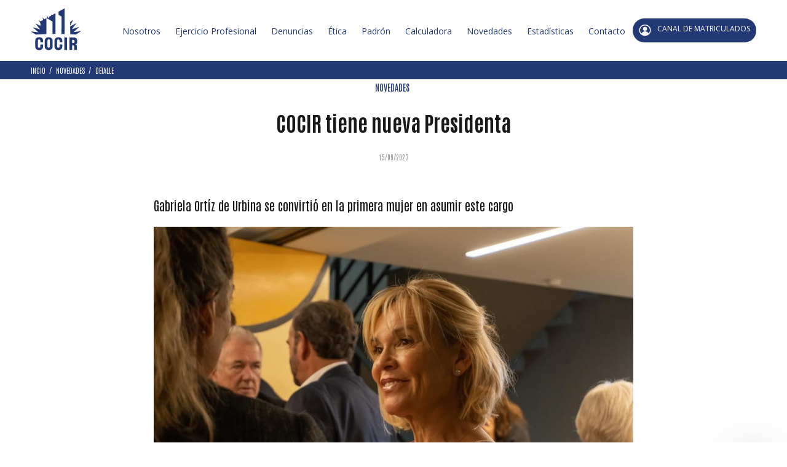

--- FILE ---
content_type: text/html; charset=UTF-8
request_url: https://cocir.org.ar/?p=home&m=novedadesdetalle&id=744
body_size: 16681
content:
<!DOCTYPE html>
<html lang="es">
<head>

					
	<base href="https://cocir.org.ar/">
	<meta http-equiv="Content-Type" content="text/html; charset=utf-8">
				<!-- Global site tag (gtag.js) - Google Analytics -->
			<script async src="https://www.googletagmanager.com/gtag/js?id=UA-164227199-1"></script>
			<script>
			window.dataLayer = window.dataLayer || [];
			function gtag(){dataLayer.push(arguments);}
			gtag('js', new Date());
			gtag('config', 'UA-164227199-1');
			</script>
	
	<title>COCIR tiene nueva Presidenta </title>
	
	<!-- Va resolviendo el DNS en paralelo .: Pablo Cubico :. -->
	<link rel="dns-prefetch" href="//fonts.googleapis.com">

	<meta name="keywords" content="CORREDORES INMOBILIARIOS,COLEGIO DE CORREDORES INMOBILIARIOS,INMOBILIARIAS,INMUEBLES,MATRICULADOS COLEGIO CORREDORES INMOBILIARIOS,MATRICULADOS INMOBILIARIOS">
	<meta name="description" content="MISIÓN
Jerarquizar la Profesión del Corredor Inmobiliario y lograr el reconocimiento de la sociedad, a través de la Capacitación permanente y control Etico del ejercicio Profesional, defendiendo y difundiendo las incumbencias y aportando conocimientos específicos a la comunidad.

VISIÓN
Ser un Colegio con una profunda inserción y reconocimiento en la sociedad del Sur de la provincia de Santa Fe, con fuertes relaciones con todas las instituciones nacionales y extranjeras que tengan relación con nuestro ejercicio profesional.
El 18 de noviembre de 2010 fue sancionada la ley 13.154 (art 17). Publicada en el Boletín Oficial el 17 de febrero de 2011, da origen al Colegio de Corredores Inmobiliarios de Santa Fe.

Esta fue la conclusión de la gesta iniciada por las cinco cámaras inmobiliarias de la provincia, que había comenzado en 1999  con la sanción de la ley 25.028 -modificatoria de la ley 20.266- que estableció a nivel nacional el “Régimen legal de Martilleros y Corredores”.

En el año 2003, se elaboró el primer proyecto de colegiación, que debido a la oposición de un grupo de martilleros, perdió estado parlamentario. A pesar de este primer obstáculo, las entidades con sedes en Rosario, Rafaela y Santa Fe continuaron trabajando en la creación de una norma adecuada a la legislación nacional e internacional, que permitiera regular y jerarquizar la profesión.

VALORES
Integridad. Trabajar, expresarnos y vivir con respeto, honestidad, ética  y coherencia entre lo que pensamos, decimos y hacemos.
Confianza. Generar relaciones basadas en la confianza recíproca con nuestros matriculados y la sociedad.
Innovación. Promover la creatividad y la participación de todos en la búsqueda de una mejor manera de hacer las cosas cada día, aceptando los cambios y desafíos.
Responsabilidad. Garantizar el ejercicio ético de la profesión por parte de nuestros matriculados.
Foco en el matriculado. Entender y satisfacer las necesidades y deseos de los matriculados a partir de la mejora continua de procesos y soluciones.
Diversidad. Valorar y apostar a la diversidad y al talento en todas sus formas, como medio para el enriquecimiento personal y organizacional.
Responsabilidad social. Promover el desarrollo y la inclusión social, la preservación de la cultura y el cuidado del medio ambiente, como parte fundamental de nuestra actividad.">
	<meta name="author" content="COCIR">

	<link rel="icon" type="image/png" href="https://cocir.org.ar/webfiles/cocir/favicon.png?t=19012026">
	<link rel="shortcut icon" type="image/png" href="https://cocir.org.ar/webfiles/cocir/favicon.png?t=19012026">
	
	<meta name="viewport" content="width=device-width, initial-scale=1, shrink-to-fit=no">

	<!-- Loader -->
	<link rel="stylesheet" href="https://cocir.org.ar/css/loader.css">
	
	<link rel="preload" as="font" type="font/woff2" crossorigin href="https://cocir.org.ar/iconos/webfonts/fa-light-300.woff2" />
	<link rel="preload" as="font" type="font/woff2" crossorigin href="https://cocir.org.ar/iconos/webfonts/fa-regular-400.woff2" />
	<link rel="preload" as="font" type="font/woff2" crossorigin href="https://cocir.org.ar/iconos/webfonts/fa-brands-400.woff2" />
	<!-- FontAwesome -->
	<link rel="preload" href="https://cocir.org.ar/iconos/css/all.min.css" as="style" onload="this.rel='stylesheet'">
	<!-- TEMA --> 
	<link rel="stylesheet" href="https://cocir.org.ar/css/theme.css?v=1">
	<!-- ESTILOS -->
	<link rel="stylesheet" href="https://cocir.org.ar/webfiles/cocir/estilos.css?t=1767104999" as="style">
	
	<!-- SUPER MENÚ (si está habilitado) -->
	
	<!-- Fuente de configuración > Avanzada -->
	<link rel="preconnect" href="https://fonts.googleapis.com">
<link rel="preconnect" href="https://fonts.gstatic.com" crossorigin>
<link href="https://fonts.googleapis.com/css2?family=Antonio:wght@100..700&family=Open+Sans:ital,wght@0,300..800;1,300..800&display=swap" rel="stylesheet">	<!-- FIN de Fuente de configuración > Avanzada -->


	<!-- JQUERY -->
	<script src="https://cocir.org.ar/external/jquery/jquery.min.js"></script>

					<!-- META SOCIAL MEDIA -->
			<meta property="og:title" content="COCIR tiene nueva Presidenta ">
			<meta property="og:description" content="Gabriela Ortíz de Urbina se convirtió en la primera mujer en asumir este cargo ">
			<meta property="og:image" content="https://cocir.org.ar/webfiles/cocir/novedades/744/1_1000x1000.jpg">
			<meta property="og:image:width" content="1000">
			<meta property="og:image:height" content="1000">
			<meta property="og:url" content="https://cocir.org.ar/novedades/744/cocir-tiene-nueva-presidenta-">
			<meta name="twitter:card" content="https://cocir.org.ar/webfiles/cocir/novedades/744/1_1000x1000.jpg">
			<meta property="og:site_name" content="COCIR">
			<meta name="twitter:image:alt" content="COCIR tiene nueva Presidenta ">
		<!-- FIN META SOCIAL MEDIA -->
			
	<!-- HTML HEAD (personalizado) -->
		<!-- FIN HTML HEAD (personalizado) -->

	<!-- carga las dependencias del modulo inmuebles-->
		<!-- carga las dependencias del modulo inmuebles-->

	
	<style>
  /** define el color del theme-v5.css ***/
  :root {
    --color-primario: #233976;
    --color-primario-hover: #0383c6;
  }
  /** define el color del theme-v5.css ***/
  
  /** FUENTE **/
    html, body{font-family: 'Antonio', sans-serif!important;}
  /** FUENTE **/

  /* hasta aca es lo indispensable. de aca para abajo se puede borrar todo.
  /* hasta aca es lo indispensable. de aca para abajo se puede borrar todo.
  /* hasta aca es lo indispensable. de aca para abajo se puede borrar todo.
  /* hasta aca es lo indispensable. de aca para abajo se puede borrar todo.
  

  /** PRELOADER **/
  #loader-wrapper {background: #0273ad}
  #loader .dot, .lds-roller div:after, .lds-fs div, .lds-ellipsis div {background: #ffffff; border:0!important;} 
  /** PRELOADER **/
  /** BUSCADOR PICASSO **/
  header .tt-color-scheme-04 .tt-header-row .tt-col-left {flex-grow:1;}
  header .tt-color-scheme-04 .tt-header-row .tt-col-left input {max-height:35px}
  header .tt-color-scheme-04 .tt-header-row .tt-col-left button {-webkit-border-top-left-radius: 0px; -webkit-border-bottom-left-radius: 0px; -moz-border-radius-topleft: 0px; -moz-border-radius-bottomleft: 0px; border-top-left-radius: 0px; border-bottom-left-radius: 0px; max-height:35px}
  header .tt-color-scheme-04 {background: #000f16}
  header .tt-color-scheme-04 .tt-box-info ul li, header .tt-color-scheme-04 .tt-social-icon li a, header .tt-color-scheme-04 .tt-box-info ul li a, header .tt-color-scheme-04 .tt-box-info ul li a:hover {color: #eeeeee; font-size:14px}
  header .tt-color-scheme-04 .tt-box-info ul li i, header .tt-color-scheme-04 .tt-social-icon li a:hover {color: #03a5f8; text-decoration: underline}
  header .tt-color-scheme-04 .picasso-buscador-wrap {position: relative; width: 100%;}
  header .tt-color-scheme-04 .picasso-sugerencias {position: absolute; top: 100%; left: 0; right: 0; background: #fff; border: 1px solid rgba(0,0,0,.1); border-top: 0; z-index: 9999; max-height: 360px; overflow-y: auto; box-shadow: 0 6px 16px rgba(0,0,0,.12);}
  header .tt-color-scheme-04 .picasso-sugerencias ul {list-style: none; margin: 0; padding: 0;}
  header .tt-color-scheme-04 .picasso-sugerencias li {padding: 8px 12px; border-bottom: 1px solid rgba(0,0,0,.06);}
  header .tt-color-scheme-04 .picasso-sugerencias li:last-child {border-bottom: 0;}
  header .tt-color-scheme-04 .picasso-sugerencias a {display: block; color: #1b2a4e; font-weight: 600;}
  header .tt-color-scheme-04 .picasso-sugerencias a:hover {text-decoration: none; color: #1b2a4e;}
  header .tt-color-scheme-04 .picasso-sugerencias .picasso-meta {display: block; font-size: 12px; font-weight: 400; color: #5a6475;}
  header .tt-color-scheme-04 .picasso-sugerencias .picasso-sin-resultados {color: #5a6475; font-size: 13px; text-align: center;}
  /** BUSCADOR PICASSO **/
  /** PREHEADER **/
  header .tt-color-scheme-01 {background: #000f16}
  header .tt-box-info ul li, header .tt-color-scheme-01 .tt-social-icon li a, header .tt-color-scheme-01 .tt-box-info ul li a, header .tt-color-scheme-01 .tt-box-info ul li a:hover {color: #eeeeee}
  header .tt-color-scheme-01 .tt-box-info ul li i, header .tt-color-scheme-01 .tt-social-icon li a:hover {color: #03a5f8}
  /** PREHEADER **/
  /** HEADER DESKTOP **/
  .tt-header-bg {background: #ffffff}
  .tt-header-bg2 {background: #fffffff}
  .tt-desctop-menu:not(.tt-hover-02) li.dropdown > a {color: #233976}
  header .tt-dropdown-obj .tt-dropdown-toggle, header .tt-dropdown-obj .tt-dropdown-mic, .tt-menu-toggle i {color: #ffffff}
  .tt-desctop-menu:not(.tt-hover-02) li.dropdown > a:hover, .tt-desctop-menu:not(.tt-hover-02) li.dropdown.active > a {color: #30b9ff}
  header .tt-dropdown-obj.active .tt-dropdown-toggle, body:not(.touch-device) .tt-desktop-header .tt-menu-toggle:hover i, header .tt-dropdown-obj .tt-dropdown-toggle:hover, header .tt-dropdown-obj .tt-dropdown-mic:hover {color: #30b9ff}
      .tt-desctop-parent-search.tt-parent-box, .tt-desctop-parent-cart.tt-parent-box, .tt-desctop-parent-account.tt-parent-box.fc-pie-micuenta, .tt-stuck-parent-search.tt-parent-box, .tt-stuck-parent-cart.tt-parent-box, .tt-stuck-parent-account.tt-parent-box {display: none;}
    /** HEADER DESKTOP **/
  /** HEADER STUCK **/
  .stuck.tt-stuck-nav {background: #fffffff}
  .tt-stuck-nav .tt-desctop-menu nav > ul li.dropdown > a, header .stuck.tt-stuck-nav .tt-dropdown-obj .tt-dropdown-toggle, header .stuck.tt-stuck-nav .tt-dropdown-obj .tt-dropdown-mic {color: #233976}
  .tt-stuck-nav .tt-desctop-menu nav > ul li.dropdown > a:hover, header .stuck.tt-stuck-nav .tt-dropdown-obj .tt-dropdown-toggle:hover, header .stuck.tt-stuck-nav .tt-dropdown-obj .tt-dropdown-mic:hover {color: #30b9ff}
  /** HEADER STUCK **/
  /** HEADER MOBILE **/
  header .tt-mobile-header {background: #ffffffff}
  @media (max-width: 1024px) {
    header .tt-cart .tt-dropdown-toggle .tt-badge-cart {background: #30b9ff; color:#fffffff;}
  }
  @media (min-width: 1025px) {
    header .tt-cart .tt-dropdown-toggle .tt-badge-cart {
          
      background: #30b9ff; color:#ffffff;
            }
  }
  
  .tt-mobile-header .tt-top-line {border-top: 1px solid #fffffff;}
  header .tt-mobile-header .tt-dropdown-obj .tt-dropdown-toggle, header .tt-mobile-header .tt-dropdown-obj .tt-dropdown-mic, .tt-mobile-header .tt-menu-toggle i, header .tt-menu-toggle:after {color: #233976}
  header .tt-mobile-header .tt-dropdown-obj .tt-dropdown-toggle:hover, header .tt-mobile-header .tt-dropdown-obj .tt-dropdown-mic:hover, .tt-mobile-header .tt-menu-toggle:hover i, header .tt-menu-toggle:hover:after {color: #30b9ff}
  /** HEADER MOBILE **/
  /** PANELES **/
  @media (max-width: 1024px) {
    header .tt-search .search-results ul > li a .thumbnail {border-right: 2px solid #FFFFFF}
    header .tt-search .tt-dropdown-menu:before {background: #FFFFFF}
  }
  .tt-desctop-menu .dropdown .dropdown-menu, .panel-menu, .mmpanels, .mmpanels > .mmpanel, header .tt-search .search-results, header .tt-dropdown-obj .tt-dropdown-menu {background: #FFFFFF}
  .tt-cart-btn .tt-item a.btn.btn-border.tt-hidden-desctope {border: 2px solid #233976; color: #233976}
  .tt-cart-btn .tt-item a.btn.btn-border.tt-hidden-desctope:hover {border:0; background: #233976; color: #FFFFFF}
  .tt-cart-btn .tt-item a#btn-pagar-carrito {background: #233976; color: #FFFFFF}
  .tt-cart-btn .tt-item a#btn-pagar-carrito:hover {background: #233976}
  header .tt-cart .tt-cart-layout .tt-cart-content .tt-cart-total-row {border-top: 1px solid #EEEEEE;}
  header .tt-dropdown-obj:not(.tt-search) .tt-mobile-add, .panel-menu .mm-prev-level, .panel-menu li.mm-close-parent .mm-close {border-bottom: 1px solid #EEEEEE;}
  header .tt-cart .tt-cart-layout .tt-cart-content .tt-cart-list .tt-item .tt-item-descriptions .tt-quantity, header .tt-cart .tt-cart-layout .tt-cart-content .tt-cart-list .tt-item-close .tt-btn-close:before, header .tt-cart .tt-cart-layout .tt-cart-content .tt-cart-list .tt-item .tt-item-descriptions .tt-add-info li, header .tt-cart .tt-cart-layout .tt-cart-content .tt-cart-list .tt-item a:not([class]) .tt-title, header .tt-cart .tt-cart-layout .tt-cart-content .tt-cart-total-row .tt-cart-total-title, .tt-cart-list, header .tt-account .tt-dropdown-menu .tt-dropdown-inner ul li a, header .tt-account .tt-dropdown-menu .tt-dropdown-inner ul li a i, header .tt-dropdown-obj:not(.tt-search) .tt-mobile-add .tt-close:before, header .tt-dropdown-obj:not(.tt-search) .tt-mobile-add .tt-close, header .tt-dropdown-obj:not(.tt-search) .tt-mobile-add .tt-title, .panel-menu #mm0.mmpanel a:not(.mm-close):after, .panel-menu .mm-next-level:after, .panel-menu .mm-prev-level:before, .panel-menu .mm-prev-level, .panel-menu ul li a, .panel-menu .mm-next-level, .panel-menu .mm-close, .panel-menu li.mm-close-parent .mm-close:before, .panel-menu li.mm-close-parent .mm-close, .panel-menu #mm0.mmpanel a:not(.mm-close), .tt-desctop-menu .tt-title-submenu, .tt-desctop-menu .tt-title-submenu a, .dropdown-menu .tt-col-list a, .btn-link-02:hover, .tt-desctop-menu .tt-megamenu-submenu > li > a {color: #191919}
  header .tt-cart .tt-cart-layout .tt-cart-content .tt-cart-total-row .tt-cart-total-price, header .tt-cart .tt-cart-layout .tt-cart-content .tt-cart-list .tt-item .tt-item-descriptions .tt-price, header .tt-cart .tt-cart-layout .tt-cart-content .tt-cart-list .tt-item-close .tt-btn-close:before, header .tt-cart .tt-cart-layout .tt-cart-content .tt-cart-list .tt-item-close .tt-btn-close:hover:before, header .tt-cart .tt-cart-layout .tt-cart-content .tt-cart-list .tt-item a:not([class]):hover .tt-title, header .tt-account .tt-dropdown-menu .tt-dropdown-inner ul li a:hover > i, header .tt-account .tt-dropdown-menu .tt-dropdown-inner ul li a:hover, header .tt-account .tt-dropdown-menu .tt-dropdown-inner ul li a:hover [class^="icon-"], header .tt-dropdown-obj:not(.tt-search) .tt-mobile-add .tt-close:hover, header .tt-dropdown-obj:not(.tt-search) .tt-mobile-add .tt-close:hover:before,  .panel-menu .mm-next-level:hover, .panel-menu .mm-prev-level:hover, .panel-menu .mm-prev-level:hover:before, .panel-menu .mm-next-level:hover:after, .panel-menu ul li a:hover, .panel-menu #mm0.mmpanel a:not(.mm-close):hover, .panel-menu #mm0.mmpanel a:not(.mm-close):hover:after, .panel-menu li.mm-close-parent .mm-close:hover:before, .tt-desctop-menu .tt-title-submenu:hover, .panel-menu li.mm-close-parent .mm-close:hover, .dropdown-menu .tt-col-list a:hover, .btn-link-02, .tt-desctop-menu .tt-megamenu-submenu > li > a:hover, .tt-desctop-menu .tt-megamenu-submenu > li.active > a {color: #233976}
  header .tt-cart .tt-cart-layout .tt-cart-content .tt-cart-total-row .tt-cart-total-price .t-decimal:after, header .tt-cart .tt-cart-layout .tt-cart-content .tt-cart-list .tt-item .tt-item-descriptions .tt-price .t-decimal:after {border-bottom: 1px solid #233976}
  .precio-oferta {color: #233976}
  .precio-oferta .t-decimal:after {border-bottom: 1px solid #233976;}
  .tt-price-tachado .old-price, .mobile-cat-tit, .mobile-marca-tit {color: #BBBBBB}
  .tt-price-tachado .old-price .t-decimal:after {border-bottom: 1px solid #BBBBBB;}
  header .tt-search .tt-dropdown-menu .tt-btn-close, header .tt-search .tt-dropdown-menu .tt-search-input, header .tt-search .tt-dropdown-menu .tt-info-text {color: #191919}
  header .tt-search .tt-dropdown-menu .tt-btn-search {color: #191919}
  header .tt-search .search-results ul > li a .tt-description .tt-title {color: #191919}
  header .tt-search .tt-view-all {color: #191919}
  header .tt-search .search-results ul li a:hover > .tt-description .tt-title {color: #233976}
  header .tt-search .tt-view-all:hover {color: #233976}
  header .tt-search .tt-dropdown-menu .tt-btn-close:hover {color: #233976}
  header .tt-search .tt-dropdown-menu .tt-btn-search:hover {color: #233976}
  header .tt-search .tt-dropdown-menu .tt-search-input {border-bottom: 1px solid #EEEEEE}
  header .tt-search .tt-dropdown-menu .tt-search-input:not(focus)::-webkit-input-placeholder {color:#191919; text-transform: uppercase;}
  header .tt-search .tt-dropdown-menu .tt-search-input:not(focus)::-moz-placeholder {color: #191919; text-transform: uppercase;}
  header .tt-search .tt-dropdown-menu .tt-search-input:not(focus):-moz-placeholder {color: #191919; text-transform: uppercase;}
  header .tt-search .tt-dropdown-menu .tt-search-input:not(focus):-ms-input-placeholder {color: #191919; text-transform: uppercase;}
  header #buscador-header::placeholder {color: #191919!important; text-transform: uppercase;}
  /** PANELES **/
  /** FOOTER TOP **/
  @media (min-width: 790px) {
  footer .tt-footer-default .tt-newsletter .tt-collapse-title, footer .tt-footer-center .tt-newsletter i.font-70 {color: #233976}
  footer .tt-color-scheme-02, footer .tt-color-scheme-03 {background: #ffffff}
  footer .tt-color-scheme-02 .tt-social-icon li a, footer .tt-color-scheme-03 .tt-social-icon li a, footer .tt-footer-center .tt-newsletter .tt-collapse-content p {color: #233976;}
  footer .tt-color-scheme-02 .tt-social-icon li a:hover, footer .tt-color-scheme-03 .tt-social-icon li a:hover, footer .tt-footer-center .tt-newsletter .tt-collapse-title {color: #30b9ff}
  footer .tt-newsletter form .btn {color: #ffffff; background: #233976}
  footer .tt-newsletter form .btn:hover {background: #233976}
  }
  /** FOOTER TOP **/
  /** FOOTER MID **/
  @media (max-width: 789px) {
    footer .tt-mobile-collapse .tt-collapse-title {border-bottom: 1px solid #233976}
    footer, footer .tt-footer-col, footer .tt-footer-center {background: #ffffff}
    footer, footer .tt-footer-col, footer .tt-footer-center, footer .tt-list li a, footer .tt-social-icon li a, footer address a:hover {color: #233976}
    footer .tt-list li a:hover, footer .tt-social-icon li a:hover,  footer address a {color: #97dafe}
    footer .tt-mobile-collapse .tt-collapse-title, footer .tt-mobile-collapse .tt-collapse-title:before {color: #233976}
    footer address span {color: #233976}
    footer .tt-newsletter form .btn {color: #ffffff; background: #233976}
    footer .tt-newsletter form .btn:hover {background: #30b9ff}
  }
  @media (min-width: 790px) {
    footer .tt-color-scheme-01 {background: #ffffff ;
            }
    footer .tt-color-scheme-01 .tt-list li a, footer .tt-color-scheme-01 .tt-social-icon li a, footer .tt-color-scheme-01 .tt-mobile-collapse .tt-collapse-content .tt-list li a, footer .tt-color-scheme-01 .tt-collapse-content, footer .tt-color-scheme-01 .tt-collapse-content a:hover {color: #233976}
    footer .tt-color-scheme-01 .tt-list li a:hover, footer .tt-color-scheme-01 .tt-social-icon li a:hover, footer .tt-color-scheme-01 .tt-mobile-collapse .tt-collapse-content .tt-list li a:hover, footer .tt-color-scheme-01 .tt-collapse-content a {color: #97dafe}
    footer .tt-color-scheme-01 .tt-collapse-title {color: #233976}
    footer .tt-color-scheme-01 address span {color: #233976}
  }
  /** FOOTER MID **/
  /** FOTTER BOT **/
  @media (min-width: 790px) {
    footer .tt-footer-custom {background: #ffffff}
    footer .tt-footer-custom .tt-box-copyright {color: #233976}
  }
  @media (max-width: 789px) {
    footer .tt-footer-custom:last-child {background: #ffffff}
    footer .tt-footer-custom .tt-box-copyright {color: #233976}
  }
  /** FOOTER BOT **/
  /** categorias para moviles de a una o de a dos, ajuste de texto automatico**/
    /** categorias para moviles de a una o de a dos, ajuste de texto automatico**/
  /** SLIDER CORTO **/
    /** SLIDER CORTO **/
  /** ADJUNTO EN EL FORMULARIO DE CONTACTO **/
      .contact-form textarea {height: 212px;}
    /** ADJUNTO EN EL FORMULARIO DE CONTACTO **/
  /** BTNS ACCESO **/
  .btns-acceso {background:#191919!important; color:#FFFFFF!important;}
  .btns-acceso:hover {background:#303030!important;}
  @media (min-width: 1025px) {
    .btn.btns-acceso {padding: 17px 14px 16px 12px!important; margin-left:10px;}
    .btn.btns-acceso i {font-size: 19px!important; margin-right:9px!important}
  }
  /** BTNS ACCESO **/
  /** AVISO DE COOKIES**/
    /** AVISO DE COOKIES**/


/*** OCULTAR ELEMENTOS PARA CARRITO V2 ****************************/
/*** FIN - OCULTAR ELEMENTOS PARA CARRITO V2 ****************************/

</style>

</head>
<body>
	<!-- HTML BODY (personalizado) -->
		<!-- FIN BODY HEAD (personalizado) -->





<header>
						<!-- tt-mobile menu -->
	<nav class="panel-menu">
					<!-- BANNERS POSICION 1000 - BOTONERA MOBILE -->
			<ul>
  <li>
    <a href="./">Inicio</a>
  </li>
  <li>
    <a href="#">Nosotros</a>
    <ul>
      <li><a href="./paginas/institucional">COCIR</a></li>
      <li><a href="./paginas/organigrama">ORGANIGRAMA</a></li>
      <li><a href="./paginas/divisiones">DEPARTAMENTOS</a></li>
      <li><a href="#">DELEGACIONES REGIONALES</a>
      	<ul>
      	 <li><a href="./novedades/tag/DELEGADOS_REGIONALES">DELEGADOS REGIONALES</a></li>
          <li><a href="./novedades/tag/ORDENANZAS_MUNICIPALES">ORDENANZAS MUNICIPALES</a></li>
    	</ul>
      </li>
      <li><a href="./novedades/tag/LEGALES">DEPARTAMENTO LEGALES</a></li>
      <li><a href="#">INSTITUTO DE MEDIACIÓN</a>
      	<ul>
      	 <li><a href="./novedades/tag/MEDIADORES_HABILITADOS">MEDIADORES HABILITADOS</a></li>
      	 <li><a href="./novedades/tag/INSTITUTO_DE_MEDIACION">REGLAMENTO</a></li>
          <li><a href="./novedades/tag/ASESORAMIENTO_EN_MEDIACION">ASESORAMIENTO Y CONTACTO</a></li>
    	</ul>
      </li>
    </ul>
  </li>
  <li>
    <a href="#">Ejercicio Profesional</a>
    <ul>
      <li><a href="./novedades/tag/MATRICULA">MATRÍCULA</a></li>
      <li><a href="./paginas/aranceles">ARANCELES Y HONORARIOS</a></li>
      <li><a href="./novedades/tag/VALOR_JUS">VALOR JUS</a></li>
      <li><a href="./novedades/tag/NORMAS_Y_REGLAMENTOS">NORMAS Y REGLAMENTOS</a></li>
      <li><a href="./novedades/tag/PREGUNTAS_FRECUENTES">PREGUNTAS FRECUENTES</a></li>
    </ul>
  </li>
  <li>
    <a href="./paginas/denuncias">Denuncias</a>
    <ul>
      <li><a href="./paginas/denuncias">DENUNCIAR EJERICIO ILEGAL</a></li>
      <li><a href="./paginas/denunciarmatriculado">DENUNCIAR A UN PROFESIONAL MATRICULADO</a></li> 
    </ul>
  </li>
  <li>
    <a href="./paginas/etica">Ética</a>
    <ul>
      <li><a href="./paginas/organigrama-tribunal-de-etica-y-disciplina">NUESTRO TRIBUNAL</a></li>
      <li><a href="./novedades/tag/DICTAMENES">DICTÁMENES</a></li> 
      <li><a href="./novedades/tag/SENTENCIAS_DEL_TRIBUNAL">SENTENCIAS DEL TRIBUNAL</a></li>
    </ul>
  </li>
   <li>
    <a href="./paginas/matriculados">Padrón</a>
  </li>
  <li>
    <a href="https://cocir.org.ar/paginas/calculadora" target="_blank">Calculadora</a>
  </li>
  <li>
    <a href="https://cocir.org.ar/novedades/tag/NOVEDADES">Novedades</a>
  </li>
  <li>
    <a href="http://beneficioscocir.com.ar" target="_blank"><span>BENEFICIOS</span></a>
  </li>
<li class="dropdown">
    <a href="./novedades/tag/ESTADISTICAS">Estadísticas</a>
  </li>
   <li>
    <a href="./contacto">Contacto</a>
  </li>

  <!---
 <li>
    <a href="./novedades/tag/PRENSA">PRENSA</a>
  </li>
<li>
    <a href="https://mapa.cocir.org.ar/" target="_blank">PADRÓN</a>
  </li>--->
  <li>
    <a href="https://matriculadoscocir.com" target="_blank" id="canalmovil">
      <span><img alt="CANAL DE MATRICULADOS" src="https://colegio.tiendavirtual.ar/webfiles/nuevococir/banners/6/archivos/Vector.png" /></span>
      CANAL DE MATRICULADOS</a>
  </li>


</ul>			<!-- FIN BANNERS POSICION 1000 - BOTONERA MOBILE  -->
				<div class="mm-navbtn-names">
			<div class="mm-closebtn"><span id="boton-menu-cerrar"><span>Cerrar</span></span></div>
			<div class="mm-backbtn"><span id="boton-menu-volver"><span>Volver</span></span></div>
		</div>
	</nav>
	<!-- tt-mobile-header -->

	<div class="tt-mobile-header">
		<div class="container-fluid">
			<div class="tt-header-row">
				<div class="tt-mobile-parent-menu">
					<div class="tt-menu-toggle">
						<i class="fal fa-bars"></i>
					</div>
				</div>
				<!-- microfono -->
									<div class="tt-mobile-parent-multi tt-parent-box"></div>
								<!-- /microfono (alto hdp le dejaste currency...) -->
				<!-- search -->
				<div class="tt-mobile-parent-search tt-parent-box"></div>
				<!-- /search -->
				<!-- cart -->
				<div class="tt-mobile-parent-cart tt-parent-box"></div>
				<!-- /cart -->
				<!-- account -->
				<div class="tt-mobile-parent-account tt-parent-box"></div>
				<!-- /account -->
			</div>
		</div>
		<div class="container-fluid tt-top-line">
			<div class="row">
				<div class="tt-logo-container">
					<!-- mobile logo -->
					<a class="tt-logo tt-logo-alignment" href="./">
							<img src="https://cocir.org.ar/webfiles/cocir/logo.png?t=1756308772" alt="COCIR tiene nueva Presidenta ">
					</a>
					<!-- /mobile logo -->
				</div>
			</div>
		</div>
	</div>
	<!-- tt-desktop-header -->
	<div class="tt-desktop-header">
		<div class="tt-header-bg">
			<div class="container">
				<div class="tt-header-holder">
																	<div class="tt-col-obj tt-obj-logo ">
							<!-- logo -->
							<a class="tt-logo tt-logo-alignment" href="./">
								<img src="https://cocir.org.ar/webfiles/cocir/logo.png?t=1756308772" alt="COCIR tiene nueva Presidenta ">
							</a>
							<!-- /logo -->
						</div>
																												<div class="tt-col-obj tt-obj-menu ">
							<!-- tt-menu -->
							<div class="tt-desctop-parent-menu tt-parent-box">
								<div class="tt-desctop-menu">
									<nav>
																							<!-- BANNERS POSICION 1001 - BOTONERA DESKTOP -->
												<ul>
  <li class="dropdown">
    <a class="tt-logo-2 tt-logo-alignment" href="./"><img src="https://transparent.com.ar/webfiles/cocir/logo.png?t=2019-10-25" alt="" class="loading" data-was-processed="true"></a>
  </li>
  <!--
  <li class="dropdown">
    <a href="./">INICIO</a>
  </li>
	-->
  <li class="dropdown">
    <a href="#">Nosotros</a>
    <div class="dropdown-menu tt-megamenu-col-01">
      <div class="row tt-col-list">
        <div class="col">
          <ul class="tt-megamenu-submenu">
            <li><a href="./paginas/institucional">COCIR</a></li>
            <li><a href="./paginas/organigrama">ORGANIGRAMA</a></li>
            <li><a href="./paginas/divisiones">DEPARTAMENTOS</a></li>
             <li><a href="#">DELEGACIONES REGIONALES</a>
              <ul>
               <li><a href="./novedades/tag/DELEGADOS_REGIONALES">DELEGADOS REGIONALES</a></li>
                <li><a href="./novedades/tag/ORDENANZAS_MUNICIPALES">ORDENANZAS MUNICIPALES</a></li>
              </ul>
            </li>
            <li><a href="./novedades/tag/LEGALES">DEPARTAMENTO LEGALES</a></li>
            <li><a href="#">INSTITUTO DE MEDIACIÓN</a>
				<ul>
                  <li><a href="./novedades/tag/MEDIADORES_HABILITADOS">MEDIADORES HABILITADOS</a></li>
                  <li><a href="./novedades/tag/INSTITUTO_DE_MEDIACION">REGLAMENTO</a></li>
                  <li><a href="./novedades/tag/ASESORAMIENTO_EN_MEDIACION">ASESORAMIENTO Y CONTACTO</a></li>
    			</ul>
            </li>
          </ul>
        </div>
      </div>
    </div>
  </li>
  <li class="dropdown">
    <a href="#">Ejercicio Profesional</a>
    <div class="dropdown-menu tt-megamenu-col-01">
      <div class="row tt-col-list">
        <div class="col">
          <ul class="tt-megamenu-submenu">
            <li><a href="./novedades/tag/MATRICULA">MATRÍCULA</a></li>
            <li><a href="./paginas/aranceles">ARANCELES Y HONORARIOS</a></li>
            <li><a href="./novedades/tag/VALOR_JUS">VALOR JUS</a></li>
            <li><a href="./novedades/tag/NORMAS_Y_REGLAMENTOS">NORMAS Y REGLAMENTOS</a></li>
            <li><a href="./novedades/tag/PREGUNTAS_FRECUENTES">PREGUNTAS FRECUENTES</a></li>
          </ul>
        </div>
      </div>
    </div>
  </li>
    <li class="dropdown">
    <a href="./paginas/denuncias">Denuncias</a>
    <div class="dropdown-menu tt-megamenu-col-01">
      <div class="row tt-col-list">
        <div class="col">
          <ul class="tt-megamenu-submenu">
            <li><a href="./paginas/denuncias">DENUNCIAR EJERCICIO ILEGAL</a></li>
            <li><a href="./paginas/denunciarmatriculado">DENUNCIAR A UN PROFESIONAL MATRICULADO</a></li>
          </ul>
        </div>
      </div>
    </div>
  </li>
  <li class="dropdown">
    <a href="#">Ética</a>
    <div class="dropdown-menu tt-megamenu-col-01">
      <div class="row tt-col-list">
        <div class="col">
          <ul class="tt-megamenu-submenu">
            <li><a href="./paginas/organigrama-tribunal-de-etica-y-disciplina">NUESTRO TRIBUNAL</a></li>
            <li><a href="./novedades/tag/DICTAMENES">DICTÁMENES</a></li>
            <li><a href="./novedades/tag/SENTENCIAS_DEL_TRIBUNAL">SENTENCIAS DEL TRIBUNAL</a></li>
          </ul>
        </div>
      </div>
    </div>
  </li>
	<li class="dropdown">
    <a href="./paginas/matriculados">Padrón</a>
  </li>
  <li class="dropdown">
    <a href="https://cocir.org.ar/paginas/calculadora" target="_blank">Calculadora</a>
  </li>
  <li class="dropdown">
    <a href="https://cocir.org.ar/novedades/tag/NOVEDADES">Novedades</a>
  </li>
	<li class="dropdown">
    <a href="./novedades/tag/ESTADISTICAS">Estadísticas</a>
  </li>
  <li class="dropdown">
    <a href="./contacto">Contacto</a>
  </li>
  <li class="dropdown">
    <a href="https://matriculadoscocir.com/" target="_blank" id="canal">
      <span><img alt="CANAL DE MATRICULADOS" src="https://colegio.tiendavirtual.ar/webfiles/nuevococir/banners/6/archivos/Vector.png" /></span>
        CANAL DE MATRICULADOS</a>
  </li>
    <!--
  <li class="dropdown">
    <a href="http://beneficioscocir.com.ar/" target="_blank"><span>BENEFICIOS</span></a>
  </li>
  <li class="dropdown">
    <a href="./novedades/tag/PRENSA">PRENSA</a>
  </li>
  -->

</ul>																			<!-- FIN BANNERS POSICION 1001 - BOTONERA DESKTOP  -->
																				</nav>
								</div>
							</div>
							<!-- /tt-menu -->
						</div>
																															</div>
			</div>
		</div>
			</div>
			<!-- stuck nav -->
		<div class="tt-stuck-nav">
			<div class="container">
				<div class="tt-header-row ">
					<div class="tt-stuck-parent-menu"></div>
					<div class="tt-stuck-parent-multi tt-parent-box"></div>					<div class="tt-stuck-parent-search tt-parent-box"></div>
					<div class="tt-stuck-parent-cart tt-parent-box"></div>
					<div class="tt-stuck-parent-account tt-parent-box"></div>
				</div>
			</div>
		</div>
	</header>


<!-- FOTO PRIORITARIA Y LUEGO TEXTO -->

<div id="tt-pageContent" class="css-novedades-d">
	<div class="tt-breadcrumb">
		<div class="container">
			<ul>
				<li><a href="./" id="breadcrumb-inicio"><span>Incio</span></a></li>
				<li><a href="./?p=home&m=novedades" id="pg-bread-novedades-d"><span>Novedades</span></a></li>
				<li id="breadcrumb-detalle"><span>Detalle</span></li>
			</ul>
		</div>
	</div>
	<div class="container-indent">
		<div class="container container-fluid-custom-mobile-padding">
			<div class="row justify-content-center">
				<div class="col-xs-12 col-md-10 col-lg-8 col-md-auto">
					<div class="tt-post-single">
						
												<div class="tt-tag"><a href="https://cocir.org.ar/novedades/tag/novedades">NOVEDADES</a></div>

						<h1 class="tt-title">
							COCIR tiene nueva Presidenta 						</h1>
						<div class="tt-autor">15/09/2023</div>
						<div class="tt-post-content">
							<div class="row">

																

									<div class="col-12 col-md-12">
								
																			<h2 class="tt-title text-justify" style="padding-top: 20px;">Gabriela Ortíz de Urbina se convirtió en la primera mujer en asumir este cargo </h2>
																			
																					<img src="https://cocir.org.ar/webfiles/cocir/novedades/744/1.jpg" style="width: 100%;" />
										
										<p class="text-justify" style="font-weight: normal; font-size: 13pt; line-height: 22pt;">
																						<div>Después de una larga jornada de elección con alta participación de los profesionales matriculados, la actual protesorera, Gabriela Ortíz De Urbina, se convirtió en la nueva presidenta de la institución, siendo la primera mujer en asumir este cargo.&nbsp;<br></div><div><br>“Es un orgullo y una felicidad muy grande poder estar al frente de esta institución que tanto quiero. Con mi equipo estamos muy comprometidos en seguir y profundizar el gran trabajo que hizo y sigue haciendo nuestro presidente Andrés Gariboldi. Quiero agradecer a todos los matriculados y matriculadas que se acercaron a votar en este día histórico para nuestro Colegio. Tenemos muchos desafíos por delante.”, fueron las primeras palabras de la flamante presidenta.</div><div><br></div><div>Directorio:</div><div><br></div><div>Presidente: Gabriela Ortiz de Urbina</div><div>Vicepresidente: Patricio Arpini</div><div>Secretario: Susana Flores</div><div>Prosecretario: Iván Vrancich</div><div>Tesorero: Diego Ferreyra</div><div>Protesorero: María Cristina Peracchia</div><div><br></div><div>Vocales:&nbsp;</div><div><br></div><div>Germán Locci</div><div>Laura Vilaseca</div><div>Cristian Iannitto</div><div>Gabriela Ameriso</div><div><br></div><div>Tribunal de Disciplina y Ética&nbsp;</div><div><br></div><div>Sala A:&nbsp;</div><div>Jueces Titulares:</div><div><br></div><div>Pedro Sendón</div><div>Javier Poncet</div><div>Marta Brett</div><div><br></div><div>Jueces Suplentes:</div><div><br></div><div>Marcelo Jorge</div><div>Adriana Volpato</div><div>María José Martínez<br><br></div><div>Tribunal de Disciplina y Ética&nbsp;</div><div><br></div><div>Sala B:</div><div>Jueces Titulares:</div><div><br></div><div>María Argarañaz</div><div>Hugo Fauda</div><div>Liliana Tomada</div><div><br></div><div>Jueces Suplentes:</div><div><br></div><div>Graciela Sterpone</div><div>Rubén Mirabito</div><div>Raúl Ciapponi<br><br></div><div>Comisión Revisora de Cuentas:<br></div><div><br></div><div>Titulares:</div><div><br></div><div>Maria Florencia Casiello</div><div>Rubén Banchio</div><div>Carlos Jesús<br><br></div><div>Suplentes:&nbsp;</div><div><br></div><div>Adrian Giaganti&nbsp;</div><div>Lorena Bozitkovic</div><div>Soledad Alfonso</div>										</p>
									
								</div>

								<!-- HTML -->
																<!-- FIN HTML -->

							</div>
						</div>
					</div>
				</div>
			</div>
		</div>
	</div>
	<div class="container-indent wrapper-social-icon">
		<div class="container">
			<div class="compartiren"><span>COMPARTIR EN:</span></div>
				<ul class="tt-social-icon justify-content-center">
					<li><a target="_blank" href="https://api.whatsapp.com/send?text=https%3A%2F%2Fcocir.org.ar%2F%3Fm%3Dnovedadesdetalle%26id%3D744"><i class="fab fa-whatsapp"></i></a></li>
					<li><a target="_blank" href="https://www.facebook.com/sharer/sharer.php?u=https%3A%2F%2Fcocir.org.ar%2F%3Fm%3Dnovedadesdetalle%26id%3D744"><i class="fab fa-facebook-f"></i></a></li>
					<li><a target="_blank" href="https://twitter.com/intent/tweet?text=COCIR tiene nueva Presidenta &url=https%3A%2F%2Fcocir.org.ar%2F%3Fm%3Dnovedadesdetalle%26id%3D744"><i class="fa-brands fa-x-twitter"></i></a></li>
					<li><a target="_blank" href="https://www.linkedin.com/shareArticle?mini=true&url=https%3A%2F%2Fcocir.org.ar%2F%3Fm%3Dnovedadesdetalle%26id%3D744&title=744&summary=Gabriela Ortíz de Urbina se convirtió en la primera mujer en asumir este cargo &source=COCIR"><i class="fab fa-linkedin-in"></i></a></li>
				</ul>
		</div>
	</div>

							<div class="container-indent">
			<div class="container">
				<div class="row justify-content-center">
					<div class="col-xs-12 col-md-12 col-lg-12">
						<div class="comments-single-post">
							<div class="tt-block-title text-left">
								<h6 class="tt-title-border" id="pg-otras-novedades"><span>OTRAS NOVEDADES</span></h6>
							</div>
							<div class="tt-blog-thumb-list">
								<div class="row">
																																								<div class="col-sm-4">
												<div class="tt-blog-thumb">
													<div class="tt-img"><a href="./?p=home&m=novedadesdetalle&id=826">
														<img src="temp-img/loader.svg" data-src="https://cocir.org.ar/webfiles/cocir/novedades/826/1_1000x1000.jpg" alt="">
													</a></div>
													<div class="tt-title-description">
														<div class="tt-background"></div>
														<div class="tt-tag">
																														<a href="https://cocir.org.ar/novedades/tag/novedades" style="text-transform: uppercase;">NOVEDADES</a>
														</div>
														<div class="tt-title">
															<a href="./?p=home&m=novedadesdetalle&id=826">Colegios de Corredores Inmobiliarios de Santa Fe podrán oficiar como tasadores de Créditos Nido</a>
														</div>
													</div>
												</div>
											</div>
																																																													<div class="col-sm-4">
												<div class="tt-blog-thumb">
													<div class="tt-img"><a href="./?p=home&m=novedadesdetalle&id=784">
														<img src="temp-img/loader.svg" data-src="https://cocir.org.ar/webfiles/cocir/novedades/784/1_1000x1000.jpg" alt="">
													</a></div>
													<div class="tt-title-description">
														<div class="tt-background"></div>
														<div class="tt-tag">
																														<a href="https://cocir.org.ar/novedades/tag/novedades" style="text-transform: uppercase;">NOVEDADES</a>
														</div>
														<div class="tt-title">
															<a href="./?p=home&m=novedadesdetalle&id=784">Agenda de trabajo con el senador por el Departamento Rosario</a>
														</div>
													</div>
												</div>
											</div>
																																																													<div class="col-sm-4">
												<div class="tt-blog-thumb">
													<div class="tt-img"><a href="./?p=home&m=novedadesdetalle&id=844">
														<img src="temp-img/loader.svg" data-src="https://cocir.org.ar/webfiles/cocir/novedades/844/10_1000x1000.jpg" alt="">
													</a></div>
													<div class="tt-title-description">
														<div class="tt-background"></div>
														<div class="tt-tag">
																														<a href="https://cocir.org.ar/novedades/tag/novedades" style="text-transform: uppercase;">NOVEDADES</a>
														</div>
														<div class="tt-title">
															<a href="./?p=home&m=novedadesdetalle&id=844">BOLETÍN INFORMATIVO - FISCALIZACIÓN </a>
														</div>
													</div>
												</div>
											</div>
																																																													<div class="col-sm-4">
												<div class="tt-blog-thumb">
													<div class="tt-img"><a href="./?p=home&m=novedadesdetalle&id=872">
														<img src="temp-img/loader.svg" data-src="https://cocir.org.ar/webfiles/cocir/novedades/872/1_1000x1000.jpg" alt="">
													</a></div>
													<div class="tt-title-description">
														<div class="tt-background"></div>
														<div class="tt-tag">
																														<a href="https://cocir.org.ar/novedades/tag/novedades" style="text-transform: uppercase;">NOVEDADES</a>
														</div>
														<div class="tt-title">
															<a href="./?p=home&m=novedadesdetalle&id=872">COCIR ante rumores de posible DNU que "desregule" el mercado inmobiliario</a>
														</div>
													</div>
												</div>
											</div>
																																																													<div class="col-sm-4">
												<div class="tt-blog-thumb">
													<div class="tt-img"><a href="./?p=home&m=novedadesdetalle&id=782">
														<img src="temp-img/loader.svg" data-src="https://cocir.org.ar/webfiles/cocir/novedades/782/1_1000x1000.jpg" alt="">
													</a></div>
													<div class="tt-title-description">
														<div class="tt-background"></div>
														<div class="tt-tag">
																														<a href="https://cocir.org.ar/novedades/tag/novedades" style="text-transform: uppercase;">NOVEDADES</a>
														</div>
														<div class="tt-title">
															<a href="./?p=home&m=novedadesdetalle&id=782">COCIR y CoPA Sur trabajando juntos</a>
														</div>
													</div>
												</div>
											</div>
																																																													<div class="col-sm-4">
												<div class="tt-blog-thumb">
													<div class="tt-img"><a href="./?p=home&m=novedadesdetalle&id=908">
														<img src="temp-img/loader.svg" data-src="https://cocir.org.ar/webfiles/cocir/novedades/908/1_1000x1000.jpg" alt="">
													</a></div>
													<div class="tt-title-description">
														<div class="tt-background"></div>
														<div class="tt-tag">
																														<a href="https://cocir.org.ar/novedades/tag/novedades" style="text-transform: uppercase;">NOVEDADES</a>
														</div>
														<div class="tt-title">
															<a href="./?p=home&m=novedadesdetalle&id=908">Alquilar en Rosario: volvieron a aparecer los carteles en las viviendas</a>
														</div>
													</div>
												</div>
											</div>
																																																													<div class="col-sm-4">
												<div class="tt-blog-thumb">
													<div class="tt-img"><a href="./?p=home&m=novedadesdetalle&id=764">
														<img src="temp-img/loader.svg" data-src="https://cocir.org.ar/webfiles/cocir/novedades/764/1_1000x1000.jpg" alt="">
													</a></div>
													<div class="tt-title-description">
														<div class="tt-background"></div>
														<div class="tt-tag">
																														<a href="https://cocir.org.ar/novedades/tag/novedades" style="text-transform: uppercase;">NOVEDADES</a>
														</div>
														<div class="tt-title">
															<a href="./?p=home&m=novedadesdetalle&id=764">COCIR se suma a la causa del Banco de Alimentos de Rosario   </a>
														</div>
													</div>
												</div>
											</div>
																																																													<div class="col-sm-4">
												<div class="tt-blog-thumb">
													<div class="tt-img"><a href="./?p=home&m=novedadesdetalle&id=779">
														<img src="temp-img/loader.svg" data-src="https://cocir.org.ar/webfiles/cocir/novedades/779/1_1000x1000.jpg" alt="">
													</a></div>
													<div class="tt-title-description">
														<div class="tt-background"></div>
														<div class="tt-tag">
																														<a href="https://cocir.org.ar/novedades/tag/novedades" style="text-transform: uppercase;">NOVEDADES</a>
														</div>
														<div class="tt-title">
															<a href="./?p=home&m=novedadesdetalle&id=779">COCIR recibió a concejales de Rufino en busca de más controles para las inmobiliarias y beneficios para los profesionales del corretaje  </a>
														</div>
													</div>
												</div>
											</div>
																																																													<div class="col-sm-4">
												<div class="tt-blog-thumb">
													<div class="tt-img"><a href="./?p=home&m=novedadesdetalle&id=786">
														<img src="temp-img/loader.svg" data-src="https://cocir.org.ar/webfiles/cocir/novedades/786/1_1000x1000.jpg" alt="">
													</a></div>
													<div class="tt-title-description">
														<div class="tt-background"></div>
														<div class="tt-tag">
																														<a href="https://cocir.org.ar/novedades/tag/novedades" style="text-transform: uppercase;">NOVEDADES</a>
														</div>
														<div class="tt-title">
															<a href="./?p=home&m=novedadesdetalle&id=786">Corredoras Inmobiliarias: el rol de la mujer y un aporte distintivo al sector  </a>
														</div>
													</div>
												</div>
											</div>
																																																													<div class="col-sm-4">
												<div class="tt-blog-thumb">
													<div class="tt-img"><a href="./?p=home&m=novedadesdetalle&id=754">
														<img src="temp-img/loader.svg" data-src="https://cocir.org.ar/webfiles/cocir/novedades/754/1_1000x1000.jpg" alt="">
													</a></div>
													<div class="tt-title-description">
														<div class="tt-background"></div>
														<div class="tt-tag">
																														<a href="https://cocir.org.ar/novedades/tag/novedades" style="text-transform: uppercase;">NOVEDADES</a>
														</div>
														<div class="tt-title">
															<a href="./?p=home&m=novedadesdetalle&id=754">Primer mes de la nueva gestión: las novedades más importantes</a>
														</div>
													</div>
												</div>
											</div>
																																																													<div class="col-sm-4">
												<div class="tt-blog-thumb">
													<div class="tt-img"><a href="./?p=home&m=novedadesdetalle&id=888">
														<img src="temp-img/loader.svg" data-src="https://cocir.org.ar/webfiles/cocir/novedades/888/1_1000x1000.jpg" alt="">
													</a></div>
													<div class="tt-title-description">
														<div class="tt-background"></div>
														<div class="tt-tag">
																														<a href="https://cocir.org.ar/novedades/tag/novedades" style="text-transform: uppercase;">NOVEDADES</a>
														</div>
														<div class="tt-title">
															<a href="./?p=home&m=novedadesdetalle&id=888">Reglas claras para la publicidad inmobiliaria</a>
														</div>
													</div>
												</div>
											</div>
																																																													<div class="col-sm-4">
												<div class="tt-blog-thumb">
													<div class="tt-img"><a href="./?p=home&m=novedadesdetalle&id=730">
														<img src="temp-img/loader.svg" data-src="https://cocir.org.ar/webfiles/cocir/novedades/730/1_1000x1000.jpg" alt="">
													</a></div>
													<div class="tt-title-description">
														<div class="tt-background"></div>
														<div class="tt-tag">
																														<a href="https://cocir.org.ar/novedades/tag/novedades" style="text-transform: uppercase;">NOVEDADES</a>
														</div>
														<div class="tt-title">
															<a href="./?p=home&m=novedadesdetalle&id=730">ASAMBLEA ORDINARIA Y CONVOCATORIA A ELECCIONES 2023</a>
														</div>
													</div>
												</div>
											</div>
																														
								</div>
							</div>
						</div>
					</div>
				</div>
			</div>
		</div>
			
	
</div>

					<!-- Pie 01 || ACTUAL -->
			<footer id="fc-pie-1" >
				
								<!-- NEWSLETTER Y CATEGORIAS -->
				<div class="tt-footer-default tt-color-scheme-02 ">
					<div class="container">
						<div class="row">
							<div class="col-12 col-md-9">
								<div class="tt-newsletter-layout-01">
									<div class="tt-newsletter">
										<div class="tt-mobile-collapse" >
											<h4 class="tt-collapse-title" id="newsletter-texto">
												<span><span>RECIBÍ NUESTRAS NOVEDADES:</span></span>
											</h4>
											<div class="tt-collapse-content">
												<form class="form-inline form-default" method="post" novalidate="novalidate" action="#">
													<div class="form-group" id="newsletter">
																													<input type="text" class="form-control" id="newsletter-email" placeholder="Ingresa tu e-mail" value="">
																												<button type="submit" class="btn" id="newsletter-enviar"><span>¡UNITE!</span></button>
													</div>
												</form>
											</div>
										</div>
									</div>
								</div>
							</div>
							<div class="col-md-auto">
								<ul class="tt-social-icon">
																			<li><a class="" target="_blank" aria-label="Whatsapp" rel="noopener" href="https://api.whatsapp.com/send?phone=5493412029461"><i class="fab fa-whatsapp"></i></a></li>
																																					<li><a class="" target="_blank" aria-label="Instagram" rel="noopener" href="https://instagram.com/cocir.rosario?igshid=1h9h4lddqp82o"><i class="fab fa-instagram"></i></a></li>
																												<li><a class="" target="_blank" aria-label="Facebook" rel="noopener" href="https://www.facebook.com/cocir.rosario"><i class="fab fa-facebook-f"></i></a></li>
																												<li><a class="" target="_blank" aria-label="Twitter" rel="noopener" href="https://twitter.com/cocirrosario?lang=es"><i class="fa-brands fa-x-twitter"></i></a></li>
																																														<li><a class="" target="_blank" aria-label="Youtube" rel="noopener" href="https://www.youtube.com/channel/UC5B7XU74uIjnJiVGTOwf-_g"><i class="fab fa-youtube"></i></a></li>
																										</ul>
							</div>
						</div>
					</div>
				</div>
				<!-- BANNERS POSICION 100 - TODAS - DESPUES DE NEWSLETTER -->
									<!-- FIN BANNERS POSICION 100 - TODAS - DESPUES DE NEWSLETTER -->
				<div class="tt-footer-col tt-color-scheme-01 ">
					<div class="container">
						<div class="row">
																																																																											<div class="col-md-6 col-lg-2 col-xl-3">
										<div class="tt-mobile-collapse">
											<h4 class="tt-collapse-title" id="footer-sitemap-title">
												<span>MAPA DEL SITIO</span>
											</h4>
											<div class="tt-collapse-content">
												<ul class="tt-list">
													<li>
														<a href="https://cocir.org.ar" id="pg-inicio-3"><span>INICIO</span></a>
													</li>
																																																																		<li>
															<a href="https://cocir.org.ar/paginas/institucional/" id="pg-institucional-3"><span>QUIENES SOMOS</span></a>
														</li>
																																								<li>
															<a href="https://cocir.org.ar/novedades/" id="pg-novedades-3"><span>NOVEDADES</span></a>
														</li>
																																							<li>
														<a href="https://cocir.org.ar/contacto/" id="pg-contacto-3"><span>CONTACTO</span></a>
													</li>
												</ul>
											</div>
										</div>
									</div>
																															<div class="col-md-6 col-lg-2 col-xl-3">
										<div class="tt-mobile-collapse fc-pie-micuenta">
											<h4 class="tt-collapse-title" id="footer-account-title">
												<span>MI CUENTA</span>
											</h4>
											<div class="tt-collapse-content">
												<ul class="tt-list">
																										<li><a href="https://cocir.org.ar/pedido/" id="footer-verpedido"><span>Ver pedido</span></a></li>
													<li><a href="https://cocir.org.ar/comparar/" id="footer-comparar"><span>Comparar</span></a></li>
													<li><a href="https://cocir.org.ar/favoritos/" id="footer-favoritos"><span>Favoritos</span></a></li>
																																																					<li><a href="https://cocir.org.ar/terminos/" id="footer-terminos"><span>Términos y Condiciones</span></a></li>
																																						</ul>
											</div>
										</div>
									</div>
																						<div class="col-md-6 col-lg-4 col-xl-3">
								<div class="tt-mobile-collapse">
									<h4 class="tt-collapse-title" id="titulo_institucional">
										<span>QUIENES SOMOS</span>
									</h4>
									<div class="tt-collapse-content">
										<p>
											Jerarquizamos la profesión del Corredor Inmobiliario para lograr el reconocimiento de la sociedad, a través de la Capacitación permanente y el control ético del ejercicio Profesional, defendiendo y difundiendo las incumbencias y aportando conocimientos específicos a la comunidad.										</p>
									</div>
								</div>
							</div>
							<div class="col-md-6 col-lg-4 col-xl-3">
								<div class="tt-newsletter">
									<div class="tt-mobile-collapse">
										<h4 class="tt-collapse-title" id="footer-contact-title">
											<span>CONTACTO</span>
										</h4>
										<div class="tt-collapse-content">
											<address>
												<p><span id="footer-dir">Dirección</span><span id="footer-dir-ficcion"></span><br>Balcarce 1765, Rosario, Santa Fe, Argentina.</p>												<p><span id="footer-tel">Teléfono</span><span id="footer-tel-ficcion"></span><br> +54 341 -5274004 | 5274005</p>												<p><span id="footer-wsp">Whatsapp</span><span id="footer-whatsapp-ficcion"></span><br> 5493412029461</p>												<p><span id="footer-hs">Horarios de atención</span><span id="footer-hs-ficcion"></span></br/> Lunes a Viernes de 7:00 a 15:00 hs.<br />
<br />
<br />
</p>												<p><span>E-mail</span><br><a href="mailto:contacto@cocir.org.ar">contacto@cocir.org.ar</a></p>											</address>
										</div>
									</div>
								</div>
							</div>
						</div>
					</div>
				</div>
								<!-- FIN NEWSLETTER Y CATEGORÍAS -->

				<!-- BARRA FINAL CON LOGOS -->
				<div class="tt-footer-custom">
					<div class="container">
						<div class="tt-row">
							<div class="tt-col-left">
								<div class="tt-col-item tt-logo-col">
									<!-- logo -->
									<a class="tt-logo tt-logo-alignment" href="./">
											<img src="https://cocir.org.ar/webfiles/cocir/logo.png?t=1756308772" alt="COCIR tiene nueva Presidenta ">
									</a>
									<!-- /logo -->
								</div>
								<div class="tt-col-item">
									<!-- copyright -->
									<div class="tt-box-copyright">
										2026 &copy;
									</div>
									<!-- /copyright -->
								</div>

															</div>
							<div class="tt-col-right">
								<div class="tt-col-item">
									<!-- payment-list -->
																		<ul class="tt-payment-list">
																																							</ul>
									<!-- /payment-list -->
																	</div>
							</div>
						</div>
					</div>
				</div>
				<!-- FIN BARRA FINAL CON LOGOS -->
			</footer>
			<!-- Fin Pie 01 -->

			
		
		
	<a href="https://api.whatsapp.com/send?phone=5493412029461" target="_blank" rel="noopener" class="tt-back-to-top" aria-label="Whatsapp"><i class="fab fa-whatsapp"></i><span class="tt-wsp-btn"> ENVIANOS UN WHATSAPP</span></a>


	<a href="https://cocir.org.ar/pedido/" class="tt-cesta" id="cesta"
						style="display: none;"
		>
		<i class="fal fa-shopping-bag"></i>
		<span class="tt-cesta-nro" id="cesta-nro"></span>
	</a>

<!-- NUEVO MODAL EN BLANCO .: PONELE LO QUE QUIERAS BABY :. fernando cuadrado .: 10/08/2019 :. No se leer ni escribir, solo sé deletrear, dame la primera letra... -->
<div class="modal fade" id="modal-en-blanco" style="z-index:9999;" tabindex="-1" role="dialog" aria-label="myModalLabel" aria-hidden="true">
	<div class="modal-dialog">
		<div class="modal-content ">
			<div class="modal-header">
				<button type="button" class="close" data-dismiss="modal" aria-hidden="true"></button>
			</div>
			<div class="modal-body" id="modal-en-blanco-body">

			</div>
		</div>
	</div>
</div>
<!-- NUEVO MODAL EN BLANCO .: PONELE LO QUE QUIERAS BABY :. -->

<!-- modal (AddToCartProduct) -->
<div class="modal fade" id="modal-agregar" style="z-index:9999;" tabindex="-1" role="dialog" aria-label="myModalLabel" aria-hidden="true">
	<div class="modal-dialog">
		<div class="modal-content ">
			<div class="modal-header">
				<button type="button" class="close" data-dismiss="modal" aria-hidden="true"></button>
			</div>
			<div class="modal-body">
				<div class="tt-modal-addtocart mobile">
					<div class="tt-modal-messages" id="modal-producto-agregado">
						<i class="far fa-check"></i> <span>¡AGREGADO AL CARRITO!</span>
					</div>
					<a href="https://cocir.org.ar/productos/" class="btn-link" id="modal-seguir-comprando"><span>SEGUIR COMPRANDO</span></a>
			        <a href="https://cocir.org.ar/pedido/" class="btn-link" id="modal-ver-carrito"><span>VER CARRITO</span></a>
			        <a href="https://cocir.org.ar/pedido/" class="btn-link" id="btn-pagar-modal"><span>PAGAR</span></a>
				</div>
				<div class="tt-modal-addtocart desctope">
					<div class="row">
						<div class="col-12 col-lg-6">
							<div class="tt-modal-messages" id="modal-producto-agregado-2">
								<i class="far fa-check"></i> <span>¡AGREGADO AL CARRITO!</span>
							</div>
							<div class="tt-modal-product">
								<div class="tt-img" id="modal-agregar-imagen">
									<img src="temp-img/loader.svg" data-src="temp-img/product-01.jpg" alt="imagen">
								</div>
								<h2 class="tt-title"><a href="#" id="modal-agregar-nombre">NOMBRE</a></h2>
								<div class="tt-qty" id="tt-qty">
									<span id="cantidad-productos">CANTIDAD:</span> <span id="modal-agregar-productocantidad">1</span>
								</div>
							</div>
							<div class="tt-product-total">
								<div class="tt-total">
									SUBTOTAL: <span class="tt-price" id="modal-agregar-precio">$---</span>
								</div>
							</div>
						</div>
						<div class="col-12 col-lg-6">
							<a href="#" class="tt-cart-total">
									<span id="modal-cantidadtotal-pre"><span>Hay</span></span> 
									<span id="modal-agregar-cantidadtotal">1</span>
									<span id="modal-cantidadtotal-middle"><span></span></span> 
									<span id="modal-cantidadtotal"><span id="cantidadtotalproducto"><span>producto</span></span></span> 
									<span id="modal-cantidadtotal-post"><span>más en tu carro de compras</span></span>
								<div class="tt-total">
									TOTAL: <span class="tt-price" id="modal-agregar-total">$TOTAL</span>
								</div>
							</a>
							<a href="https://cocir.org.ar/productos/" class="btn btn-border" id="modal-seguir-comprando-2"><span>SEGUIR COMPRANDO</span></a>
							<a href="https://cocir.org.ar/pedido/" class="btn btn-border" id="modal-ver-carrito-2"><span>VER CARRITO</span></a>
							<a href="https://cocir.org.ar/pedido/" class="btn" id="btn-pagar-modal-2"><span>PAGAR</span></a>
						</div>
					</div>
				</div>
			</div>
		</div>
	</div>
</div>
<!-- modal (quickViewModal) -->
<div class="modal fade" id="ModalquickView" tabindex="-1" role="dialog" aria-label="myModalLabel" aria-hidden="true">
	<div class="modal-dialog">
		<div class="modal-content ">
			<div class="modal-header">
				<button type="button" class="close" data-dismiss="modal" aria-hidden="true"></button>
			</div>
			<div class="modal-body">
				<div class="tt-modal-quickview desctope">
					<div class="row">
						<div class="col-12 col-md-5 col-lg-6">
							<div class="tt-mobile-product-slider arrow-location-center">
								<div id="quickview-img"><img src="temp-img/loader.svg" data-src="temp-img/product-01.jpg" alt="imagen"></div>
							</div>
						</div>
						<div class="col-12 col-md-7 col-lg-6">
							<div class="tt-product-single-info">
								<div class="tt-add-info">
									<ul>
										<li id="quickview-codigo"></li>
										<li id="quickview-marca"></li>
									</ul>
								</div>
								<h2 class="tt-title" id="quickview-nombre">NOMBRE</h2>
									<div id="quickview-descuento">

									</div>
								<!--<div class="tt-price-tachado"><span class="old-price mr-2">$530</span><span class="badge badge-success">10% OFF</span></div>-->
								<div class="tt-price">
									<span class="new-price" id="quickview-precio">---</span>
								</div>
								<div class="tt-wrapper" id="quickview-texto">
								</div>


								<div class="tt-wrapper" id="quickview_medidas">

								</div>
								<div class="tt-wrapper" id="quickview_colores">

								</div>

								<div class="tt-wrapper" id="quickview-agregar">
									<a href="#" class="btn" id="quickview-ver-detalles"><i class="fal fa-plus"></i> <span>VER DETALLES</span></a>
									<div class="tt-row-custom-01" style="display: none;">
										<div class="col-item">
											<div class="tt-input-counter style-01">
												<span class="minus-btn"></span>
												<input type="text" value="1" size="5" id="quickview-cantidad">
												<span class="plus-btn"></span>
											</div>
										</div>
										<div class="col-item">
											<a href="#" class="btn" id="quickview-agregar-producto" data-id="" data-nombre="" data-precio="" data-imagen=""><i class="fal fa-shopping-bag"></i> AGREGAR</a>
										</div>
									</div>
								</div>

							</div>
						</div>
					</div>
				</div>
			</div>
		</div>
	</div>
</div>


<script defer src="https://cocir.org.ar/external/bootstrap/js/bootstrap.min.js"></script>
<script defer src="https://cocir.org.ar/external/elevatezoom/jquery.elevatezoom.js"></script>
<script defer src="https://cocir.org.ar/external/slick/slick.min.js"></script>
<script defer src="https://cocir.org.ar/external/perfect-scrollbar/perfect-scrollbar.min.js"></script>
<script defer src="https://cocir.org.ar/external/panelmenu/panelmenu.js"></script>
<script defer src="https://cocir.org.ar/external/air-sticky/air-sticky-block.min.js"></script>
<script defer src="https://cocir.org.ar/external/isotope/imagesloaded.js"></script>
<script defer src="https://cocir.org.ar/external/countdown/jquery.plugin.min.js"></script>
<script defer src="https://cocir.org.ar/external/countdown/jquery.countdown.min.js"></script>
<script defer src="https://cocir.org.ar/external/isotope/isotope.pkgd.min.js"></script>
<script defer src="https://cocir.org.ar/external/magnific-popup/jquery.magnific-popup.min.js"></script>
<script defer src="https://cocir.org.ar/external/lazyLoad/lazyload.min.js"></script>
<script defer src="https://cocir.org.ar/js/main.js?t=1752450593"></script>
<!-- form validation and sending to mail -->
<script defer src="https://cocir.org.ar/external/form/jquery.form.js"></script>
<script src="https://cocir.org.ar/external/form/jquery.validate.min.js"></script>
<script defer src="https://cocir.org.ar/external/form/jquery.form-init.js"></script>
<!-- MERCADOPAGO -->
<script defer type="text/javascript" src="https://www.mercadopago.com/org-img/jsapi/mptools/buttons/render.js"></script>
<!-- maps ***
<script type="text/javascript" src="//maps.googleapis.com/maps/api/js?key=AIzaSyA5yAfxZqMWsCzPsXK-zO_N34AOzg_5tIs&ver=4.9.6"></script>
<script src="js/map-init.js"></script>
*** fin maps api-->
<script type="text/javascript">

var exito = new Audio('https://cocir.org.ar/exito.mp3');
var beep = new Audio('https://cocir.org.ar/beep.mp3');
var dingdong = new Audio('https://cocir.org.ar/dingdong.mp3');

var sel_talle = 0;

function isEmail(email) {
	  var regex = /^([a-zA-Z0-9_.+-])+\@(([a-zA-Z0-9-])+\.)+([a-zA-Z0-9]{2,4})+$/;
	  return regex.test(email);
}

function CargarLocalidadesMayorista(id){

	// GRABA EL ITEM
	$.ajax({
		type: "POST",
		url: 'https://cocir.org.ar/?p=home&m=x_localidades',
		data: {id_provincia: id},
		success: function(data) {
				if (data.success) {
					$('#mayorista-localidades').html(data.html);
				} else {
					console.log('Ocurrio algún error al cargar las Localidades...');
					return false;
				}
		},
		dataType: 'json'
	});
}

$('#boton-buscar-index').on('click', function(){
		$('#buscador-header').focus();
});

$('#ver-mas-resultados').on('click', function(){

		var buscar = $('#buscador-header').val();
					window.location.href = 'https://cocir.org.ar/?m=productos&buscar='+buscar;
				return false;

});

$('#boton-buscador-header').on('click', function(){

		var buscar = $('#buscador-header').val();
					window.location.href = 'https://cocir.org.ar/?m=productos&buscar='+buscar;
		
});

$('#buscador-header').on('keypress', function(e) {
    if(e.which == 13) {
					$('#boton-buscador-header').click();
		    }
});

$(document).keypress("b",function(e) {
  if(e.ctrlKey){
    $('.tt-search.tt-dropdown-obj').addClass('active');
		$('#buscador-header').focus();
	}
});

function TraerTotal(){

	$.ajax({
		type: "POST",
		url: 'https://cocir.org.ar/?p=home&m=x_traer_total',
		data: {id: id},
		success: function(data) {
				if (data.success) {
					return data.totalcarrito;
				}
		},
		dataType: 'json'
	});

}

function Borrar(id){

	$('#canastita-item-'+id).fadeOut();
	$('#item-'+id).fadeOut();

	$.ajax({
		type: "POST",
		url: 'https://cocir.org.ar/?p=home&m=x_borrar',
		data: {id: id},
		success: function(data) {
				if (data.success) {

					$('#carrito-canastita-total').html('$'+data.totalcarrito);

					if(data.cantidad > 0){
						$('#cesta').fadeIn('slow');
					} else {
						$('#cesta').fadeOut('slow');
					}
					$('#cesta-nro').html(data.cantidad);

					$('#pedido-total').html(data.totalcarrito);
					$('#pedido-subtotal').html(data.totalcarrito);
					$('#pedido-total-sinformato').val(data.totalcarrito);

					if(data.cantidad > 0){
						$('#carrito-badge').fadeIn(500, function(){
								$('#carrito-badge').html(data.cantidad);
						});
					} else {
						$('#carrito-badge').hide();
					}
				}
		},
		dataType: 'json'
	});

}

function BadgeCantidad(){
	// GRABA EL ITEM
	$.ajax({
		type: "POST",
		url: 'https://cocir.org.ar/?p=home&m=x_ver_carrito',
		data: {},
		success: function(data) {
				if (data.success) {
					if(data.cantidad > 0){

						$('#carrito-canastita').html(data.html);
						$('#carrito-canastita-total').html('$'+data.totalcarrito);

						$('#carrito-badge').fadeIn(500, function(){
								$('#carrito-badge').html(data.cantidad);
						});

						if(data.cantidad > 0){
							$('#cesta').fadeIn();
						} else {
							$('#cesta').fadeOut();
						}
						$('#cesta-nro').html(data.cantidad);
					}
				}
		},
		dataType: 'json'
	});
}


	

$('.fc-agregar').on('click', function(){

	var elemento = this;

	var id = $(this).data('id');
	var nombre = $(this).data('nombre');
	var formatoprecio = $(this).data('precio');
	var imagen = $(this).data('imagen');

	var cantidad = $('#cantidad-'+id).val();
	console.log('Cantidad: '+cantidad);

	$('#modal-agregar-imagen').html('<img src="'+imagen+'">');
	$('#modal-agregar-nombre').html(nombre);
	$('#modal-agregar-precio').html(formatoprecio);

	$('#boton-verpedido').show();

	// Spinner
	$(elemento).html('<i class="fas fa-spinner fa-spin"></i><span>AGREGAR</span>');

	// GRABA EL ITEM
	$.ajax({
		type: "POST",
		url: 'https://cocir.org.ar/?p=home&m=x_agregar',
		data: {id: id, cantidad: cantidad},
		success: function(data) {
				if (data.success) {

											beep.play();
					
					$(elemento).html('<i class="fal fa-shopping-bag"></i><span>AGREGAR</span>');

					console.log('Producto agregado al carrito:'+id+' x '+data.cantidad);

					$('#box-item-'+id).css('background-color', '#c2ffcf');
					$('#box-item-'+id).css('border', '2px dotted #00dd2f');
					$('#desc-item-'+id).css('background-color', '#c2ffcf');

					$('#carrito-canastita-total').html('$'+data.totalcarrito);

					if(data.cantidad > 0){
						$('#cesta').fadeIn();
					} else {
						$('#cesta').fadeOut();
					}
					$('#cesta-nro').html(data.cantidad);

					BadgeCantidad();

				} else {
					if(data.error=='ventamaxima'){
						swal("Límite alcanzado", data.texto, "error");
						return false;
					} else {
						alert('No pude agregar el producto al carrito.');
						return false;
					}
					
				}
		},
		dataType: 'json'
	});

	return false;

});

$('#quickview-agregar-producto').on('click', function(){

	console.log('cantidad: '+$('#quickview-cantidad').val());
	console.log('MEDIDA / TALLE: '+quickview_medida);
	console.log('COLOR: '+quickview_color);

	$('#ModalquickView').modal('hide');

	var cantidad = $('#quickview-cantidad').val();

	/*** Vuelve a 1 la cantidad ***/
	$('#quickview-cantidad').val(1);

	/***
	var id = $('#detalle-id').val();
	console.log('id: '+id);
	****/

	var id = $(this).data('id');
	var nombre = $(this).data('nombre');
	var precio = $(this).data('precio');
	var imagen = $(this).data('imagen');

	$('#modal-agregar-imagen').html('<img src="'+imagen+'">');
	$('#modal-agregar-nombre').html(nombre);
	$('#modal-agregar-precio').html(precio);
	$('#modal-agregar').modal('show');

			exito.play();
		// GRABA EL ITEM
	$.ajax({
		type: "POST",
		url: 'https://cocir.org.ar/?p=home&m=x_agregar',
		data: {id: id, cantidad: cantidad, medida: quickview_medida, color: quickview_color},
		success: function(data) {
				if (data.success) {
					console.log('Producto agregado al carrito:'+id+' x '+data.cantidad);

					$('#item-subtotal-'+id).html(data.productosubtotal);
					$('#item-mobil-subtotal-'+id).html(data.productosubtotal);
					$('#pedido-total').html(data.totalcarrito);
					$('#pedido-subtotal').html(data.totalcarrito);
					$('#carrito-canastita-total').html('$'+data.totalcarrito);

					if(data.totalcarrito > 0){
						$('#cesta').fadeIn('slow');
					} else {
						$('#cesta').fadeOut('slow');
					}
					$('#cesta-nro').html('$'+data.totalcarrito);

					$('#modal-agregar-productocantidad').html(data.productocantidad);

					if(data.cantidad == 1){
						$('#modal-agregar-cantidadtotal').html('1');
						$('#modal-cantidadtotal').html('<span id="cantidadtotalproducto"><span>producto</span></span>');
					}
					if(data.cantidad > 1) {
						$('#modal-agregar-cantidadtotal').html(data.cantidad);
						$('#modal-cantidadtotal').html('<span id="cantidadtotalproductos"><span>productos</span></span>');
					}

					$('#modal-agregar-precio').html('$'+data.productosubtotal);
					$('#modal-agregar-total').html('$'+data.totalcarrito);

					BadgeCantidad();

				} else {
					alert('No pude agregar el producto al carrito.');
					return false;
				}
		},
		dataType: 'json'
	});
});

$('#newsletter-enviar').on('click', function(){

	var email = $('#newsletter-email').val();

	if(email == ""){
		return false;
	}

			exito.play();
	
	$('#newsletter').fadeOut('slow', function(){
				$('#newsletter-texto').html('<strong id="mensaje-suscripcion"><span>TU EMAIL SE GUARDÓ CORRECTAMENTE</span></strong>');
	});

	$.ajax({
		type: "POST",
		url: 'https://cocir.org.ar/?p=home&m=x_newsletter',
		data: {email: email},
		success: function(data) {
				if (data.success) {
					console.log("Email guardado.");
				} else {
					console.log("No pude guardar el email.");
				}
		},
		dataType: 'json'
	});

	return false;

});

$('#pedido-vaciarcarrito').on('click', function(){

	window.location.href = 'https://cocir.org.ar/?p=carrito&m=vaciarcarrito';
	return false;

});

$('.fc-borrar').on('click', function(){

	var id = $(this).data('id');
	var cantidaditems = $('#cantidadtotalitems').val();

	Borrar(id);
	$('#item-'+id).fadeOut('slow', function(){
		cantidaditems = cantidaditems - 1;
		$('#cantidadtotalitems').val(cantidaditems);
		if(cantidaditems == 0){
			window.location.href = 'https://cocir.org.ar/?p=home&m=vaciarcarrito';
		} else {
			window.location.href = 'https://cocir.org.ar/pedido/';
		}
	});

	return false;

});

$('.fc-vistarapida').on('click', function(){

	var id = $(this).data('id');
	var url = $(this).data('url');
	var img = $(this).data('img');
	var nombre = $(this).data('nombre');
	var texto = $(this).data('texto');
	var codigo = $(this).data('codigo');
	var marca = $(this).data('marca');
	var precio = $(this).data('precio');
	var preciopub = $(this).data('preciopub');

	// Borro medida y color por las dudas.
	quickview_medida = 0;
	quickview_color = '';

	if(preciopub != 1){
		$('#quickview-agregar').hide();
		$('#quickview-precio').hide();
	} else {
		$('#quickview-agregar').show();
		$('#quickview-precio').show();
	}

	$.ajax({
		type: "POST",
		url: 'https://cocir.org.ar/?p=home&m=x_quickview',
		data: {id: id},
		success: function(data) {

				if (data.success) {

					$('#quickview_medidas').html(data.HTMLtalles);
					$('#quickview_colores').html(data.HTMLcolores);

				} else {
					console.log('Ocurrio algún error al cargar las Localidades...');
					return false;
				}
		},
		dataType: 'json'
	});

	$('#ModalquickView').modal('show');

	// Seteo los valores en los data del Modal Quickview
	$('#quickview-ver-detalles').attr("href", "https://cocir.org.ar/productos/"+url);
	$('#quickview-agregar-producto').data("id", id);
	$('#quickview-agregar-producto').data("nombre", nombre);
	$('#quickview-agregar-producto').data("imagen", img);
	$('#quickview-agregar-producto').data("precio", precio);

	$('#quickview-cantidad').val(1);

	$('#quickview-img').html('<img src="'+img+'" alt="imagen">');
	$('#quickview-nombre').html(nombre);
	$('#quickview-texto').html(texto);

	if(codigo){
		$('#quickview-codigo').html('<span>CÓDIGO:</span> '+codigo);
	} else {
		$('#quickview-codigo').html('');
	}

	if(marca){
		$('#quickview-marca').html('<span>MARCA:</span> '+marca);
	} else {
		$('#quickview-marca').html('');
	}

	$('#quickview-precio').html('$ '+precio);

	//$('#quickview-precioanterior').html('$ '+(precio*1.1));

	console.log(id);

	return false;

});

function CargarLocalidades(){

	var id_provincia = $('#procesocompra-provincias').val();

	// GRABA EL ITEM
	$.ajax({
		type: "POST",
		url: 'https://cocir.org.ar/?p=home&m=x_localidades',
		data: {id_provincia: id_provincia},
		success: function(data) {

				if (data.success) {

					$('#procesocompra-localidades').html(data.html);

				} else {
					console.log('Ocurrio algún error al cargar las Localidades...');
					return false;
				}
		},
		dataType: 'json'
	});
}

$('#procesocompra-provincias').on('change', function(){
	CargarLocalidades();
});

$('.fc-favoritos').on('click', function(){

	var id = $(this).data('id');

	$.ajax({
		type: "POST",
		url: 'https://cocir.org.ar/?p=home&m=x_favoritos',
		data: {id: id},
		success: function(data) {
				if (data.success) {
					console.log('Enviado.');
				} else {
					console.log('Ocurrio algún error al cargar las Localidades...');
					return false;
				}
		},
		dataType: 'json'
	});
});

$('.fc-favoritos-eliminar').on('click', function(){

	var id = $(this).data('id');

	$('#tt-item-'+id).fadeOut();

	$.ajax({
		type: "POST",
		url: 'https://cocir.org.ar/?p=home&m=x_favoritos_eliminar',
		data: {id: id},
		success: function(data) {
				if (data.success) {
					if(data.vacio){
						location.reload();
					}
					return true;
				} else {
					return false;
				}
		},
		dataType: 'json'
	});

	return false;

});

$('.fc-comparar').on('click', function(){

	var id = $(this).data('id');

	$.ajax({
		type: "POST",
		url: 'https://cocir.org.ar/?p=home&m=x_comparar',
		data: {id: id},
		success: function(data) {
				if (data.success) {
					return true;
				} else {
					return false;
				}
		},
		dataType: 'json'
	});
});

$('.fc-comparar-eliminar').on('click', function(){

	var id = $(this).data('id');

	$('#tt-item-'+id).fadeOut();

	$.ajax({
		type: "POST",
		url: 'https://cocir.org.ar/?p=home&m=x_comparar_eliminar',
		data: {id: id},
		success: function(data) {
				if (data.success) {
					if(data.vacio){
						location.reload();
					}
					return true;
				} else {
					return false;
				}
		},
		dataType: 'json'
	});

	return false;

});

</script>

<script type="text/javascript">

var quickview_medida = 0;
var quickview_color = '';

var sel_medida = 0;
var sel_color = '';

function ferToggleCategorias(id, url = ''){

	$('#cat-hijas-'+id).toggle();

	console.log('Categoria: '+id);

	if($('#cat-chevron-'+id).hasClass('fa-chevron-right')){
			$('#cat-chevron-'+id).removeClass('fa-chevron-right');
			$('#cat-chevron-'+id).addClass('fa-chevron-down');
	} else {
		$('#cat-chevron-'+id).removeClass('fa-chevron-down');
		$('#cat-chevron-'+id).addClass('fa-chevron-right');
	}

	if($('#cat-plus-'+id).hasClass('fa-plus-square')){
			$('#cat-plus-'+id).removeClass('fa-plus-square');
			$('#cat-plus-'+id).addClass('fa-minus-square');
	} else {
		$('#cat-plus-'+id).removeClass('fa-minus-square');
		$('#cat-plus-'+id).addClass('fa-plus-square');
	}

	
	return false;
}

function VarianteTalleQuickview(talle, id, selector){

	for (var i = 1; i < 99; i++) {
   $('#selectalle-'+i).removeClass('active');
	}

	$('#selectalle-'+selector).addClass('active');

	// Cargo la variable para grabar el dato en quickview-agregar
	quickview_medida = talle;

	$('#quickview_colores').fadeTo('slow', 0.2);

	// TALLES .::. MEDIDAS
	$.ajax({
		type: "POST",
		url: 'https://cocir.org.ar/?p=home&m=x_seleccionatalle&quickview=1',
		data: {talle: talle, id: id},
		success: function(data) {
				if (data.success) {
					console.log('Seleccionó el talle');
					$('.fc-variantes_colores').html(data.html);
					$('#quickview_colores').fadeTo('slow', 1);

				} else {
					console.log('Ocurrio algún error al seleccionar el talle.');
					return false;
				}
		},
		dataType: 'json'
	});

	return false;
}

function VarianteColorQuickview(color, id, selector){

	// Cargo la variable para grabar el dato en quickview-agregar
	quickview_color = color;

	for (var i = 1; i < 99; i++) {
   $('#selec'+i).removeClass('active');
	}

	$('#'+selector).addClass('active');

	// TALLES .::. MEDIDAS
	$.ajax({
		type: "POST",
		url: 'https://cocir.org.ar/?p=home&m=x_seleccionacolor',
		data: {color: color, id: id, talle: sel_talle},
		success: function(data) {
				if (data.success) {
					console.log('Seleccionó el color en quickview');
					$('#quick-preciodinamico').html(data.formatoprecio);

				} else {
					console.log('Ocurrio algún error al seleccionar el color.');
					return false;
				}
		},
		dataType: 'json'
	});

	return false;

}
</script>

<script type="text/javascript">

function iOS() {
  return [
    'iPad Simulator',
    'iPhone Simulator',
    'iPod Simulator',
    'iPad',
    'iPhone',
    'iPod'
  ].includes(navigator.platform)
  // iPad on iOS 13 detection
  || (navigator.userAgent.includes("Mac") && "ontouchend" in document)
}

if(iOS()){
	console.log('OS-OS');
} else {
	console.log('NO-IOS');
}


$('#microfono').on('click', function(){
		startDictation();
		console.log('Entra a boton microfono');
});

var final_transcript = '';
var recognizing = false;

if ('webkitSpeechRecognition' in window) {

  var recognition = new webkitSpeechRecognition();

  recognition.continuous = true;
  recognition.interimResults = true;

  recognition.onstart = function() {
    recognizing = true;
  };

  recognition.onerror = function(event) {
    console.log(event.error);
  };

  recognition.onend = function() {
    recognizing = false;
    $('#microfono').css('color', 'gray');
  };

  recognition.onresult = function(event) {
    var interim_transcript = '';
    for (var i = event.resultIndex; i < event.results.length; ++i) {
      if (event.results[i].isFinal) {

        console.log('B: '+event.results[i][0].transcript); // Este va al ajax.
        Speech(event.results[i][0].transcript);

        final_transcript += event.results[i][0].transcript;
      } else {
        interim_transcript += event.results[i][0].transcript;
      }
    }
    //final_transcript = capitalize(final_transcript);
    //final_span.innerHTML = linebreak(final_transcript);
    //interim_span.innerHTML = linebreak(interim_transcript);
    //console.log('A :'+final_transcript); // Esto tengo que captgurar y mandar por ajax.
  };
}

/********
var two_line = /\n\n/g;
var one_line = /\n/g;
function linebreak(s) {
  return s.replace(two_line, '<p></p>').replace(one_line, '<br>');
}

function capitalize(s) {
  return s.replace(s.substr(0,1), function(m) { return m.toUpperCase(); });
}
******************/

function startDictation(event) {

  $('#microfono').css('color', 'red');

      $('#modal-microfono').modal('show');
  
  if (recognizing) {
    recognition.stop();
    return;
  }
  final_transcript = '';
  recognition.lang = 'es-AR';
  recognition.start();
}

function Speech(texto){

  $('#microfono').css('color', 'green');

  return $.ajax({
    type: "POST",
    url: 'https://cocir.org.ar/?p=home&m=x_speech',
    data: {texto: texto},
    success: function(data) {
        if (data.success) {
          console.log(data.retorno);

          if(data.retorno == 'redireccion'){
            location.href = data.valor;
          }
          if(data.retorno == 'nuevaventana'){
            window.open(data.valor);
          }
          if(data.retorno == 'swal'){
            swal("¡Listo!", data.valor, "success");
          }

          $('#microfono').css('color', 'red');
          return true;

        } else {
          return false;
        }
    },
    dataType: 'json'
  });
}
</script>

	


<!-- carga las dependencias del modulo inmuebles-->
<!-- carga las dependencias del modulo inmuebles-->

</body>
</html>
